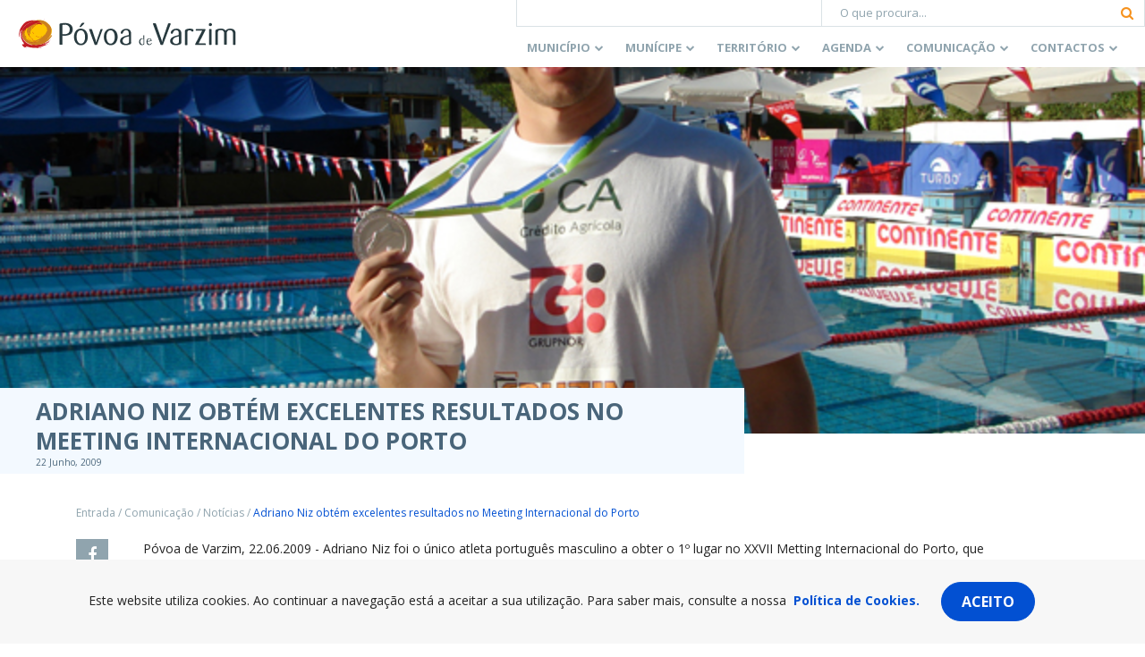

--- FILE ---
content_type: text/html; charset=utf-8
request_url: https://www.google.com/recaptcha/api2/anchor?ar=1&k=6Lcs85cUAAAAABK-XiIAmIumub_ovQrkj1hokyil&co=aHR0cHM6Ly93d3cuY20tcHZhcnppbS5wdDo0NDM.&hl=en&v=7gg7H51Q-naNfhmCP3_R47ho&size=invisible&anchor-ms=20000&execute-ms=30000&cb=ewcc0yz62m91
body_size: 48028
content:
<!DOCTYPE HTML><html dir="ltr" lang="en"><head><meta http-equiv="Content-Type" content="text/html; charset=UTF-8">
<meta http-equiv="X-UA-Compatible" content="IE=edge">
<title>reCAPTCHA</title>
<style type="text/css">
/* cyrillic-ext */
@font-face {
  font-family: 'Roboto';
  font-style: normal;
  font-weight: 400;
  font-stretch: 100%;
  src: url(//fonts.gstatic.com/s/roboto/v48/KFO7CnqEu92Fr1ME7kSn66aGLdTylUAMa3GUBHMdazTgWw.woff2) format('woff2');
  unicode-range: U+0460-052F, U+1C80-1C8A, U+20B4, U+2DE0-2DFF, U+A640-A69F, U+FE2E-FE2F;
}
/* cyrillic */
@font-face {
  font-family: 'Roboto';
  font-style: normal;
  font-weight: 400;
  font-stretch: 100%;
  src: url(//fonts.gstatic.com/s/roboto/v48/KFO7CnqEu92Fr1ME7kSn66aGLdTylUAMa3iUBHMdazTgWw.woff2) format('woff2');
  unicode-range: U+0301, U+0400-045F, U+0490-0491, U+04B0-04B1, U+2116;
}
/* greek-ext */
@font-face {
  font-family: 'Roboto';
  font-style: normal;
  font-weight: 400;
  font-stretch: 100%;
  src: url(//fonts.gstatic.com/s/roboto/v48/KFO7CnqEu92Fr1ME7kSn66aGLdTylUAMa3CUBHMdazTgWw.woff2) format('woff2');
  unicode-range: U+1F00-1FFF;
}
/* greek */
@font-face {
  font-family: 'Roboto';
  font-style: normal;
  font-weight: 400;
  font-stretch: 100%;
  src: url(//fonts.gstatic.com/s/roboto/v48/KFO7CnqEu92Fr1ME7kSn66aGLdTylUAMa3-UBHMdazTgWw.woff2) format('woff2');
  unicode-range: U+0370-0377, U+037A-037F, U+0384-038A, U+038C, U+038E-03A1, U+03A3-03FF;
}
/* math */
@font-face {
  font-family: 'Roboto';
  font-style: normal;
  font-weight: 400;
  font-stretch: 100%;
  src: url(//fonts.gstatic.com/s/roboto/v48/KFO7CnqEu92Fr1ME7kSn66aGLdTylUAMawCUBHMdazTgWw.woff2) format('woff2');
  unicode-range: U+0302-0303, U+0305, U+0307-0308, U+0310, U+0312, U+0315, U+031A, U+0326-0327, U+032C, U+032F-0330, U+0332-0333, U+0338, U+033A, U+0346, U+034D, U+0391-03A1, U+03A3-03A9, U+03B1-03C9, U+03D1, U+03D5-03D6, U+03F0-03F1, U+03F4-03F5, U+2016-2017, U+2034-2038, U+203C, U+2040, U+2043, U+2047, U+2050, U+2057, U+205F, U+2070-2071, U+2074-208E, U+2090-209C, U+20D0-20DC, U+20E1, U+20E5-20EF, U+2100-2112, U+2114-2115, U+2117-2121, U+2123-214F, U+2190, U+2192, U+2194-21AE, U+21B0-21E5, U+21F1-21F2, U+21F4-2211, U+2213-2214, U+2216-22FF, U+2308-230B, U+2310, U+2319, U+231C-2321, U+2336-237A, U+237C, U+2395, U+239B-23B7, U+23D0, U+23DC-23E1, U+2474-2475, U+25AF, U+25B3, U+25B7, U+25BD, U+25C1, U+25CA, U+25CC, U+25FB, U+266D-266F, U+27C0-27FF, U+2900-2AFF, U+2B0E-2B11, U+2B30-2B4C, U+2BFE, U+3030, U+FF5B, U+FF5D, U+1D400-1D7FF, U+1EE00-1EEFF;
}
/* symbols */
@font-face {
  font-family: 'Roboto';
  font-style: normal;
  font-weight: 400;
  font-stretch: 100%;
  src: url(//fonts.gstatic.com/s/roboto/v48/KFO7CnqEu92Fr1ME7kSn66aGLdTylUAMaxKUBHMdazTgWw.woff2) format('woff2');
  unicode-range: U+0001-000C, U+000E-001F, U+007F-009F, U+20DD-20E0, U+20E2-20E4, U+2150-218F, U+2190, U+2192, U+2194-2199, U+21AF, U+21E6-21F0, U+21F3, U+2218-2219, U+2299, U+22C4-22C6, U+2300-243F, U+2440-244A, U+2460-24FF, U+25A0-27BF, U+2800-28FF, U+2921-2922, U+2981, U+29BF, U+29EB, U+2B00-2BFF, U+4DC0-4DFF, U+FFF9-FFFB, U+10140-1018E, U+10190-1019C, U+101A0, U+101D0-101FD, U+102E0-102FB, U+10E60-10E7E, U+1D2C0-1D2D3, U+1D2E0-1D37F, U+1F000-1F0FF, U+1F100-1F1AD, U+1F1E6-1F1FF, U+1F30D-1F30F, U+1F315, U+1F31C, U+1F31E, U+1F320-1F32C, U+1F336, U+1F378, U+1F37D, U+1F382, U+1F393-1F39F, U+1F3A7-1F3A8, U+1F3AC-1F3AF, U+1F3C2, U+1F3C4-1F3C6, U+1F3CA-1F3CE, U+1F3D4-1F3E0, U+1F3ED, U+1F3F1-1F3F3, U+1F3F5-1F3F7, U+1F408, U+1F415, U+1F41F, U+1F426, U+1F43F, U+1F441-1F442, U+1F444, U+1F446-1F449, U+1F44C-1F44E, U+1F453, U+1F46A, U+1F47D, U+1F4A3, U+1F4B0, U+1F4B3, U+1F4B9, U+1F4BB, U+1F4BF, U+1F4C8-1F4CB, U+1F4D6, U+1F4DA, U+1F4DF, U+1F4E3-1F4E6, U+1F4EA-1F4ED, U+1F4F7, U+1F4F9-1F4FB, U+1F4FD-1F4FE, U+1F503, U+1F507-1F50B, U+1F50D, U+1F512-1F513, U+1F53E-1F54A, U+1F54F-1F5FA, U+1F610, U+1F650-1F67F, U+1F687, U+1F68D, U+1F691, U+1F694, U+1F698, U+1F6AD, U+1F6B2, U+1F6B9-1F6BA, U+1F6BC, U+1F6C6-1F6CF, U+1F6D3-1F6D7, U+1F6E0-1F6EA, U+1F6F0-1F6F3, U+1F6F7-1F6FC, U+1F700-1F7FF, U+1F800-1F80B, U+1F810-1F847, U+1F850-1F859, U+1F860-1F887, U+1F890-1F8AD, U+1F8B0-1F8BB, U+1F8C0-1F8C1, U+1F900-1F90B, U+1F93B, U+1F946, U+1F984, U+1F996, U+1F9E9, U+1FA00-1FA6F, U+1FA70-1FA7C, U+1FA80-1FA89, U+1FA8F-1FAC6, U+1FACE-1FADC, U+1FADF-1FAE9, U+1FAF0-1FAF8, U+1FB00-1FBFF;
}
/* vietnamese */
@font-face {
  font-family: 'Roboto';
  font-style: normal;
  font-weight: 400;
  font-stretch: 100%;
  src: url(//fonts.gstatic.com/s/roboto/v48/KFO7CnqEu92Fr1ME7kSn66aGLdTylUAMa3OUBHMdazTgWw.woff2) format('woff2');
  unicode-range: U+0102-0103, U+0110-0111, U+0128-0129, U+0168-0169, U+01A0-01A1, U+01AF-01B0, U+0300-0301, U+0303-0304, U+0308-0309, U+0323, U+0329, U+1EA0-1EF9, U+20AB;
}
/* latin-ext */
@font-face {
  font-family: 'Roboto';
  font-style: normal;
  font-weight: 400;
  font-stretch: 100%;
  src: url(//fonts.gstatic.com/s/roboto/v48/KFO7CnqEu92Fr1ME7kSn66aGLdTylUAMa3KUBHMdazTgWw.woff2) format('woff2');
  unicode-range: U+0100-02BA, U+02BD-02C5, U+02C7-02CC, U+02CE-02D7, U+02DD-02FF, U+0304, U+0308, U+0329, U+1D00-1DBF, U+1E00-1E9F, U+1EF2-1EFF, U+2020, U+20A0-20AB, U+20AD-20C0, U+2113, U+2C60-2C7F, U+A720-A7FF;
}
/* latin */
@font-face {
  font-family: 'Roboto';
  font-style: normal;
  font-weight: 400;
  font-stretch: 100%;
  src: url(//fonts.gstatic.com/s/roboto/v48/KFO7CnqEu92Fr1ME7kSn66aGLdTylUAMa3yUBHMdazQ.woff2) format('woff2');
  unicode-range: U+0000-00FF, U+0131, U+0152-0153, U+02BB-02BC, U+02C6, U+02DA, U+02DC, U+0304, U+0308, U+0329, U+2000-206F, U+20AC, U+2122, U+2191, U+2193, U+2212, U+2215, U+FEFF, U+FFFD;
}
/* cyrillic-ext */
@font-face {
  font-family: 'Roboto';
  font-style: normal;
  font-weight: 500;
  font-stretch: 100%;
  src: url(//fonts.gstatic.com/s/roboto/v48/KFO7CnqEu92Fr1ME7kSn66aGLdTylUAMa3GUBHMdazTgWw.woff2) format('woff2');
  unicode-range: U+0460-052F, U+1C80-1C8A, U+20B4, U+2DE0-2DFF, U+A640-A69F, U+FE2E-FE2F;
}
/* cyrillic */
@font-face {
  font-family: 'Roboto';
  font-style: normal;
  font-weight: 500;
  font-stretch: 100%;
  src: url(//fonts.gstatic.com/s/roboto/v48/KFO7CnqEu92Fr1ME7kSn66aGLdTylUAMa3iUBHMdazTgWw.woff2) format('woff2');
  unicode-range: U+0301, U+0400-045F, U+0490-0491, U+04B0-04B1, U+2116;
}
/* greek-ext */
@font-face {
  font-family: 'Roboto';
  font-style: normal;
  font-weight: 500;
  font-stretch: 100%;
  src: url(//fonts.gstatic.com/s/roboto/v48/KFO7CnqEu92Fr1ME7kSn66aGLdTylUAMa3CUBHMdazTgWw.woff2) format('woff2');
  unicode-range: U+1F00-1FFF;
}
/* greek */
@font-face {
  font-family: 'Roboto';
  font-style: normal;
  font-weight: 500;
  font-stretch: 100%;
  src: url(//fonts.gstatic.com/s/roboto/v48/KFO7CnqEu92Fr1ME7kSn66aGLdTylUAMa3-UBHMdazTgWw.woff2) format('woff2');
  unicode-range: U+0370-0377, U+037A-037F, U+0384-038A, U+038C, U+038E-03A1, U+03A3-03FF;
}
/* math */
@font-face {
  font-family: 'Roboto';
  font-style: normal;
  font-weight: 500;
  font-stretch: 100%;
  src: url(//fonts.gstatic.com/s/roboto/v48/KFO7CnqEu92Fr1ME7kSn66aGLdTylUAMawCUBHMdazTgWw.woff2) format('woff2');
  unicode-range: U+0302-0303, U+0305, U+0307-0308, U+0310, U+0312, U+0315, U+031A, U+0326-0327, U+032C, U+032F-0330, U+0332-0333, U+0338, U+033A, U+0346, U+034D, U+0391-03A1, U+03A3-03A9, U+03B1-03C9, U+03D1, U+03D5-03D6, U+03F0-03F1, U+03F4-03F5, U+2016-2017, U+2034-2038, U+203C, U+2040, U+2043, U+2047, U+2050, U+2057, U+205F, U+2070-2071, U+2074-208E, U+2090-209C, U+20D0-20DC, U+20E1, U+20E5-20EF, U+2100-2112, U+2114-2115, U+2117-2121, U+2123-214F, U+2190, U+2192, U+2194-21AE, U+21B0-21E5, U+21F1-21F2, U+21F4-2211, U+2213-2214, U+2216-22FF, U+2308-230B, U+2310, U+2319, U+231C-2321, U+2336-237A, U+237C, U+2395, U+239B-23B7, U+23D0, U+23DC-23E1, U+2474-2475, U+25AF, U+25B3, U+25B7, U+25BD, U+25C1, U+25CA, U+25CC, U+25FB, U+266D-266F, U+27C0-27FF, U+2900-2AFF, U+2B0E-2B11, U+2B30-2B4C, U+2BFE, U+3030, U+FF5B, U+FF5D, U+1D400-1D7FF, U+1EE00-1EEFF;
}
/* symbols */
@font-face {
  font-family: 'Roboto';
  font-style: normal;
  font-weight: 500;
  font-stretch: 100%;
  src: url(//fonts.gstatic.com/s/roboto/v48/KFO7CnqEu92Fr1ME7kSn66aGLdTylUAMaxKUBHMdazTgWw.woff2) format('woff2');
  unicode-range: U+0001-000C, U+000E-001F, U+007F-009F, U+20DD-20E0, U+20E2-20E4, U+2150-218F, U+2190, U+2192, U+2194-2199, U+21AF, U+21E6-21F0, U+21F3, U+2218-2219, U+2299, U+22C4-22C6, U+2300-243F, U+2440-244A, U+2460-24FF, U+25A0-27BF, U+2800-28FF, U+2921-2922, U+2981, U+29BF, U+29EB, U+2B00-2BFF, U+4DC0-4DFF, U+FFF9-FFFB, U+10140-1018E, U+10190-1019C, U+101A0, U+101D0-101FD, U+102E0-102FB, U+10E60-10E7E, U+1D2C0-1D2D3, U+1D2E0-1D37F, U+1F000-1F0FF, U+1F100-1F1AD, U+1F1E6-1F1FF, U+1F30D-1F30F, U+1F315, U+1F31C, U+1F31E, U+1F320-1F32C, U+1F336, U+1F378, U+1F37D, U+1F382, U+1F393-1F39F, U+1F3A7-1F3A8, U+1F3AC-1F3AF, U+1F3C2, U+1F3C4-1F3C6, U+1F3CA-1F3CE, U+1F3D4-1F3E0, U+1F3ED, U+1F3F1-1F3F3, U+1F3F5-1F3F7, U+1F408, U+1F415, U+1F41F, U+1F426, U+1F43F, U+1F441-1F442, U+1F444, U+1F446-1F449, U+1F44C-1F44E, U+1F453, U+1F46A, U+1F47D, U+1F4A3, U+1F4B0, U+1F4B3, U+1F4B9, U+1F4BB, U+1F4BF, U+1F4C8-1F4CB, U+1F4D6, U+1F4DA, U+1F4DF, U+1F4E3-1F4E6, U+1F4EA-1F4ED, U+1F4F7, U+1F4F9-1F4FB, U+1F4FD-1F4FE, U+1F503, U+1F507-1F50B, U+1F50D, U+1F512-1F513, U+1F53E-1F54A, U+1F54F-1F5FA, U+1F610, U+1F650-1F67F, U+1F687, U+1F68D, U+1F691, U+1F694, U+1F698, U+1F6AD, U+1F6B2, U+1F6B9-1F6BA, U+1F6BC, U+1F6C6-1F6CF, U+1F6D3-1F6D7, U+1F6E0-1F6EA, U+1F6F0-1F6F3, U+1F6F7-1F6FC, U+1F700-1F7FF, U+1F800-1F80B, U+1F810-1F847, U+1F850-1F859, U+1F860-1F887, U+1F890-1F8AD, U+1F8B0-1F8BB, U+1F8C0-1F8C1, U+1F900-1F90B, U+1F93B, U+1F946, U+1F984, U+1F996, U+1F9E9, U+1FA00-1FA6F, U+1FA70-1FA7C, U+1FA80-1FA89, U+1FA8F-1FAC6, U+1FACE-1FADC, U+1FADF-1FAE9, U+1FAF0-1FAF8, U+1FB00-1FBFF;
}
/* vietnamese */
@font-face {
  font-family: 'Roboto';
  font-style: normal;
  font-weight: 500;
  font-stretch: 100%;
  src: url(//fonts.gstatic.com/s/roboto/v48/KFO7CnqEu92Fr1ME7kSn66aGLdTylUAMa3OUBHMdazTgWw.woff2) format('woff2');
  unicode-range: U+0102-0103, U+0110-0111, U+0128-0129, U+0168-0169, U+01A0-01A1, U+01AF-01B0, U+0300-0301, U+0303-0304, U+0308-0309, U+0323, U+0329, U+1EA0-1EF9, U+20AB;
}
/* latin-ext */
@font-face {
  font-family: 'Roboto';
  font-style: normal;
  font-weight: 500;
  font-stretch: 100%;
  src: url(//fonts.gstatic.com/s/roboto/v48/KFO7CnqEu92Fr1ME7kSn66aGLdTylUAMa3KUBHMdazTgWw.woff2) format('woff2');
  unicode-range: U+0100-02BA, U+02BD-02C5, U+02C7-02CC, U+02CE-02D7, U+02DD-02FF, U+0304, U+0308, U+0329, U+1D00-1DBF, U+1E00-1E9F, U+1EF2-1EFF, U+2020, U+20A0-20AB, U+20AD-20C0, U+2113, U+2C60-2C7F, U+A720-A7FF;
}
/* latin */
@font-face {
  font-family: 'Roboto';
  font-style: normal;
  font-weight: 500;
  font-stretch: 100%;
  src: url(//fonts.gstatic.com/s/roboto/v48/KFO7CnqEu92Fr1ME7kSn66aGLdTylUAMa3yUBHMdazQ.woff2) format('woff2');
  unicode-range: U+0000-00FF, U+0131, U+0152-0153, U+02BB-02BC, U+02C6, U+02DA, U+02DC, U+0304, U+0308, U+0329, U+2000-206F, U+20AC, U+2122, U+2191, U+2193, U+2212, U+2215, U+FEFF, U+FFFD;
}
/* cyrillic-ext */
@font-face {
  font-family: 'Roboto';
  font-style: normal;
  font-weight: 900;
  font-stretch: 100%;
  src: url(//fonts.gstatic.com/s/roboto/v48/KFO7CnqEu92Fr1ME7kSn66aGLdTylUAMa3GUBHMdazTgWw.woff2) format('woff2');
  unicode-range: U+0460-052F, U+1C80-1C8A, U+20B4, U+2DE0-2DFF, U+A640-A69F, U+FE2E-FE2F;
}
/* cyrillic */
@font-face {
  font-family: 'Roboto';
  font-style: normal;
  font-weight: 900;
  font-stretch: 100%;
  src: url(//fonts.gstatic.com/s/roboto/v48/KFO7CnqEu92Fr1ME7kSn66aGLdTylUAMa3iUBHMdazTgWw.woff2) format('woff2');
  unicode-range: U+0301, U+0400-045F, U+0490-0491, U+04B0-04B1, U+2116;
}
/* greek-ext */
@font-face {
  font-family: 'Roboto';
  font-style: normal;
  font-weight: 900;
  font-stretch: 100%;
  src: url(//fonts.gstatic.com/s/roboto/v48/KFO7CnqEu92Fr1ME7kSn66aGLdTylUAMa3CUBHMdazTgWw.woff2) format('woff2');
  unicode-range: U+1F00-1FFF;
}
/* greek */
@font-face {
  font-family: 'Roboto';
  font-style: normal;
  font-weight: 900;
  font-stretch: 100%;
  src: url(//fonts.gstatic.com/s/roboto/v48/KFO7CnqEu92Fr1ME7kSn66aGLdTylUAMa3-UBHMdazTgWw.woff2) format('woff2');
  unicode-range: U+0370-0377, U+037A-037F, U+0384-038A, U+038C, U+038E-03A1, U+03A3-03FF;
}
/* math */
@font-face {
  font-family: 'Roboto';
  font-style: normal;
  font-weight: 900;
  font-stretch: 100%;
  src: url(//fonts.gstatic.com/s/roboto/v48/KFO7CnqEu92Fr1ME7kSn66aGLdTylUAMawCUBHMdazTgWw.woff2) format('woff2');
  unicode-range: U+0302-0303, U+0305, U+0307-0308, U+0310, U+0312, U+0315, U+031A, U+0326-0327, U+032C, U+032F-0330, U+0332-0333, U+0338, U+033A, U+0346, U+034D, U+0391-03A1, U+03A3-03A9, U+03B1-03C9, U+03D1, U+03D5-03D6, U+03F0-03F1, U+03F4-03F5, U+2016-2017, U+2034-2038, U+203C, U+2040, U+2043, U+2047, U+2050, U+2057, U+205F, U+2070-2071, U+2074-208E, U+2090-209C, U+20D0-20DC, U+20E1, U+20E5-20EF, U+2100-2112, U+2114-2115, U+2117-2121, U+2123-214F, U+2190, U+2192, U+2194-21AE, U+21B0-21E5, U+21F1-21F2, U+21F4-2211, U+2213-2214, U+2216-22FF, U+2308-230B, U+2310, U+2319, U+231C-2321, U+2336-237A, U+237C, U+2395, U+239B-23B7, U+23D0, U+23DC-23E1, U+2474-2475, U+25AF, U+25B3, U+25B7, U+25BD, U+25C1, U+25CA, U+25CC, U+25FB, U+266D-266F, U+27C0-27FF, U+2900-2AFF, U+2B0E-2B11, U+2B30-2B4C, U+2BFE, U+3030, U+FF5B, U+FF5D, U+1D400-1D7FF, U+1EE00-1EEFF;
}
/* symbols */
@font-face {
  font-family: 'Roboto';
  font-style: normal;
  font-weight: 900;
  font-stretch: 100%;
  src: url(//fonts.gstatic.com/s/roboto/v48/KFO7CnqEu92Fr1ME7kSn66aGLdTylUAMaxKUBHMdazTgWw.woff2) format('woff2');
  unicode-range: U+0001-000C, U+000E-001F, U+007F-009F, U+20DD-20E0, U+20E2-20E4, U+2150-218F, U+2190, U+2192, U+2194-2199, U+21AF, U+21E6-21F0, U+21F3, U+2218-2219, U+2299, U+22C4-22C6, U+2300-243F, U+2440-244A, U+2460-24FF, U+25A0-27BF, U+2800-28FF, U+2921-2922, U+2981, U+29BF, U+29EB, U+2B00-2BFF, U+4DC0-4DFF, U+FFF9-FFFB, U+10140-1018E, U+10190-1019C, U+101A0, U+101D0-101FD, U+102E0-102FB, U+10E60-10E7E, U+1D2C0-1D2D3, U+1D2E0-1D37F, U+1F000-1F0FF, U+1F100-1F1AD, U+1F1E6-1F1FF, U+1F30D-1F30F, U+1F315, U+1F31C, U+1F31E, U+1F320-1F32C, U+1F336, U+1F378, U+1F37D, U+1F382, U+1F393-1F39F, U+1F3A7-1F3A8, U+1F3AC-1F3AF, U+1F3C2, U+1F3C4-1F3C6, U+1F3CA-1F3CE, U+1F3D4-1F3E0, U+1F3ED, U+1F3F1-1F3F3, U+1F3F5-1F3F7, U+1F408, U+1F415, U+1F41F, U+1F426, U+1F43F, U+1F441-1F442, U+1F444, U+1F446-1F449, U+1F44C-1F44E, U+1F453, U+1F46A, U+1F47D, U+1F4A3, U+1F4B0, U+1F4B3, U+1F4B9, U+1F4BB, U+1F4BF, U+1F4C8-1F4CB, U+1F4D6, U+1F4DA, U+1F4DF, U+1F4E3-1F4E6, U+1F4EA-1F4ED, U+1F4F7, U+1F4F9-1F4FB, U+1F4FD-1F4FE, U+1F503, U+1F507-1F50B, U+1F50D, U+1F512-1F513, U+1F53E-1F54A, U+1F54F-1F5FA, U+1F610, U+1F650-1F67F, U+1F687, U+1F68D, U+1F691, U+1F694, U+1F698, U+1F6AD, U+1F6B2, U+1F6B9-1F6BA, U+1F6BC, U+1F6C6-1F6CF, U+1F6D3-1F6D7, U+1F6E0-1F6EA, U+1F6F0-1F6F3, U+1F6F7-1F6FC, U+1F700-1F7FF, U+1F800-1F80B, U+1F810-1F847, U+1F850-1F859, U+1F860-1F887, U+1F890-1F8AD, U+1F8B0-1F8BB, U+1F8C0-1F8C1, U+1F900-1F90B, U+1F93B, U+1F946, U+1F984, U+1F996, U+1F9E9, U+1FA00-1FA6F, U+1FA70-1FA7C, U+1FA80-1FA89, U+1FA8F-1FAC6, U+1FACE-1FADC, U+1FADF-1FAE9, U+1FAF0-1FAF8, U+1FB00-1FBFF;
}
/* vietnamese */
@font-face {
  font-family: 'Roboto';
  font-style: normal;
  font-weight: 900;
  font-stretch: 100%;
  src: url(//fonts.gstatic.com/s/roboto/v48/KFO7CnqEu92Fr1ME7kSn66aGLdTylUAMa3OUBHMdazTgWw.woff2) format('woff2');
  unicode-range: U+0102-0103, U+0110-0111, U+0128-0129, U+0168-0169, U+01A0-01A1, U+01AF-01B0, U+0300-0301, U+0303-0304, U+0308-0309, U+0323, U+0329, U+1EA0-1EF9, U+20AB;
}
/* latin-ext */
@font-face {
  font-family: 'Roboto';
  font-style: normal;
  font-weight: 900;
  font-stretch: 100%;
  src: url(//fonts.gstatic.com/s/roboto/v48/KFO7CnqEu92Fr1ME7kSn66aGLdTylUAMa3KUBHMdazTgWw.woff2) format('woff2');
  unicode-range: U+0100-02BA, U+02BD-02C5, U+02C7-02CC, U+02CE-02D7, U+02DD-02FF, U+0304, U+0308, U+0329, U+1D00-1DBF, U+1E00-1E9F, U+1EF2-1EFF, U+2020, U+20A0-20AB, U+20AD-20C0, U+2113, U+2C60-2C7F, U+A720-A7FF;
}
/* latin */
@font-face {
  font-family: 'Roboto';
  font-style: normal;
  font-weight: 900;
  font-stretch: 100%;
  src: url(//fonts.gstatic.com/s/roboto/v48/KFO7CnqEu92Fr1ME7kSn66aGLdTylUAMa3yUBHMdazQ.woff2) format('woff2');
  unicode-range: U+0000-00FF, U+0131, U+0152-0153, U+02BB-02BC, U+02C6, U+02DA, U+02DC, U+0304, U+0308, U+0329, U+2000-206F, U+20AC, U+2122, U+2191, U+2193, U+2212, U+2215, U+FEFF, U+FFFD;
}

</style>
<link rel="stylesheet" type="text/css" href="https://www.gstatic.com/recaptcha/releases/7gg7H51Q-naNfhmCP3_R47ho/styles__ltr.css">
<script nonce="1eJBWjf4zQpDaxTNws5xoQ" type="text/javascript">window['__recaptcha_api'] = 'https://www.google.com/recaptcha/api2/';</script>
<script type="text/javascript" src="https://www.gstatic.com/recaptcha/releases/7gg7H51Q-naNfhmCP3_R47ho/recaptcha__en.js" nonce="1eJBWjf4zQpDaxTNws5xoQ">
      
    </script></head>
<body><div id="rc-anchor-alert" class="rc-anchor-alert"></div>
<input type="hidden" id="recaptcha-token" value="[base64]">
<script type="text/javascript" nonce="1eJBWjf4zQpDaxTNws5xoQ">
      recaptcha.anchor.Main.init("[\x22ainput\x22,[\x22bgdata\x22,\x22\x22,\[base64]/[base64]/[base64]/[base64]/[base64]/[base64]/[base64]/[base64]/[base64]/[base64]\\u003d\x22,\[base64]\\u003d\\u003d\x22,\x22IU3ChMKSOhJCLAfCtWLDkMKPw5rCvMOow4PCs8OwZMKTwrvDphTDiR7Dm2I/woDDscKtSsKrEcKeEHkdwrMPwro6eAbDqAl4w43CoDfCl2ZMwobDjRbDp0ZUw4bDomUOw5I7w67DrCzCoiQ/w73CmHpjKFptcWfDmCErKsO0TFXCrMOaW8OcwqB+DcK9wrPCjsOAw6TCqgXCnnguFiIaIHc/w6jDkStbWC/CkWhUwp/CgsOiw6ZQKcO/wpnDj2wxDsKWDi3CnFzCi149wpTCoMK+PSptw5nDhz/[base64]/DhAjDkkvCpMOmwr9KCTTCqmM5woxaw79Kw6FcJMO3Dx1aw4zCqMKQw63CgBjCkgjCsU3ClW7CmBphV8O5A0dCHsK4wr7DgQ0rw7PCqjvDu8KXJsKwBUXDmcKUw5jCpyvDsBg+w5zCmikRQ3Znwr9YGsOzBsK3w5XCjH7CjVfCtcKNWMKYBRpeQhwWw6/Dh8Khw7LCrWFQWwTDqBg4AsOnTgF7cjPDl0zDrgoSwqYNwooxaMK5woJ1w4UOwqN+eMOKQ3E9Kx/CoVzClw8tVxopQxLDmsKOw4k7w7DDicOQw5t6wpPCqsKZFwFmwqzCsBrCtXxVW8OJcsKrwrDCmsKAwqHCsMOjXXXDvMOjb03DtiFSbnhwwqdNwookw6fCtMKewrXCscK0wqEfTg7Ds1kHw4zCqMKjeQdSw5lVw5t3w6bCmsKDw5DDrcO+bA5Xwrw5wo9caTDCjcK/w6YbwrZ4wr9EUQLDoMKUFDcoMwvCqMKXK8OmwrDDgMOmcMKmw4IbOMK+wqw3wq3CscK4aXNfwq0nw59mwrExw6XDpsKQccKCwpByXR7CpGMPw54LfTg+wq0jw4XDgMO5wrbDtcKew7wHwpJ3DFHDgMKcwpfDuGrCoMOjYsK9w5/ChcKncsK9CsOkXwDDocK/dXTDh8KhGMOxdmvCmcOAd8OMw7RVQcKNw4TCk217wpQqfjsTwp7DsG3DmMOtwq3DiMKFOx9/w57DvMObwpnCrXvCpCFgwp9tRcOGRsOMwofCqsKEwqTChmHCusO+f8KOJ8KWwq7DvnVaYXl1RcKGU8KWHcKhwpbCgsONw4EPw6Bww6PCnxkfwpvCqW/DlXXCpWrCpmoUw4fDnsKCBcKKwplhURk7wpXCu8OqM13CrERVwoMiw7lhPMKialIga8KOKm/Dsxplwr4+wo3DuMO5UMKhJsO0wqlnw6vCoMKfW8K2XMKjd8K5On8ewoLCr8KyERvCsWfDssKZV2cTaDorBljCqcOVA8Oow6Z8EcK/[base64]/ClMKHHMKQHsK/B8KMeAHCkWNtwobCnGYGEkISEDvCkD7CliTDssKzFU4xwqNiwqROwofDh8OVfHEnw7LCocK+woHDicKXw6zDvsO5ZH7Dgz4KOMKMwpvDs2UqwrBFWDHCqCNyw4nCkcKPOwTCpcKlV8OFw5rDtRENM8OBwprCghBKEcO2w7IDw4Zkw6/DmizDi2IvH8Oxw74nw7Iaw6YyJMODWTLCicKlw5xMcMK7ecORMFXDpcOHCgMkw75hw5LCucKWBj3CkMKUHsOnP8O6aMOdbsOiL8Odw4jDijt/wo0nf8O9N8K8w7puw5NWdMOzb8KIQMOcIMKow6AhDkvCuHfDoMOLwp/DhsOTZcKfw5/Do8Klw65ZAsKfFMONw4YMwphdw6B2wqZawo3DhMOKw7PDuG1HbcKwD8Kgw4VhwqzCqMKSw4MzYg9nw7PDjkh7KxTCok4gKMKqw44TwrPCuzhbwq/DhivDv8OvwrjDisOhw6jCk8KxwqFhRMKIAS/ChMOdM8KPV8K6wp48w4jDs1AuwoTDnl1Iw63DsmNyLwbDvlnCjcKkwobDk8OZw7BsMjV+w4HCrMKZZMK9w6VowpLCmMOWw5HDqMKDOMOcw6DCvHoPw7wuZSAuw4k9XcO5fzZ/w6wdwpvCnF09w6TCu8KCMT8AciHDrgfCvMO/w7DCm8KCwpZFJ0hkwrPDkg7CqcKzdDtXwpLCnMKYw50RHUs+w5rDq2DCnMKOwpknaMKlYsKrwprDl1jDmcOtwr4PwrkRD8OUw4Y6cMK7w7DCmcKAwqfCn2/DsMKawolqwqxVwoBzcsO6w5BwwqjCix1hBHbDsMOHwoYlYyZAw7rDoRHCnMKXw5c1w6fDpDXDmyRxS0zDqknDlUoSGG/DuQfClsKawqbCgsKyw6MWGsOjWMO4wpDDlCjCjHfDnhPDmRLDknjCsMOAw4xgwo8ww61xYy/Ci8OCwofDvsKrw6vCuFnCmcKsw79RFSApwpQJw6ITYS/[base64]/[base64]/[base64]/DgsO1TBDDucK2I8O/LsKhNUfDhy/DkMOlw5zCr8Obw556wqrCvsOcw7nDo8K/XX5IR8Oxw5xTw5vCiVRCVF/[base64]/Pm7DhR3Ch8KSU8KkJsO3ScOfwqgjw5vDtGdjw5A5ZsO6w7/Do8OYcxQaw6DCi8O+VMK2Tl19wr9Ec8OMwrFIHcKhEMOhwrgdw4rCs2ITCcKkPcKCHkvDk8OeecOzw6TCoCgsLTVuH0Q2LCYew4nDny9ReMOpw7jCiMOtw5HDi8KLR8Oiwo7CtsOMw7/DsA1DRsO4Zx3DusORw5Mtw7HDlMO3IsKoRB/DkSHCoWpzw4/CosKxw5tBGUElDMODGXTClcODwqTDtFRoesOUYBnDnjdvwr3ChcK8TUDDoXx5w4bCkVTChiF/G2PCsDUWHz0tMsKvw47DmmbDt8OPAFdYwqRmwqrDp0sFQcKuOBvDsR0bw7XDrU0xacOzw7fCqQ5NTDXClcOYdDQWYCXCmWcAwqNWwo8yQn0bw7gjCcKfUcKhPXcvUXcIw6nCuMO3FFvDjDxZFAjDvCR6XcKlVsK7w7B7d2JEw7Ydw4/CuzTChcKDwo5fMzrDoMKvD3jCkz19wodbEzhNCg93wpXDqMO6w5LCr8KSw4bDqVXCmVxVPsKgwqJqR8K7a1jCoUlYwq/CmsKTwo3Dv8OOw5LDjHHCjifDrsKbwqsHw7LDhcOtUmYXXcKQwpvCl1DDqTfDiQbCi8KvYjdIQh4bZEYZw7Qfw7gIwpTCq8K5w5RxwofDrR/CqWXDoh4OKcKMKB9XOMKuE8KSwo7DucK4LXFfw6XDicK7wolJw4vDk8KnaUTDhcKeYiXDj3gxwosgaMKJImxsw7YmwpcuwpbDnQfChU9Ww4jDr8Ojw5gZcMO+wr/DoMKlwrnDv2HCjSkJUw7ChsOQZgYGw6VYwp9vw6DDhxIZEsOPS0IzTHHCgsOWwpzDnHd2wroMMWoJXSNxw60KKw82w65lw7k7Y1hnwpDDgMKGw7DCosODw5RwFcOswr7Cv8KZNz/CqljCgsOqRcOAZcKPw4bDpsK/[base64]/wpHCp8KOw7BrMwpyw6vDgMOYw7XClcKHw6koRMK+UsOfw61awqfDgzvCncKEw4fDhHzDhUtfHQzDrsKYw6oQwpXDs2DCtsKKScKROcKow5bDvMOiw5lzw4LCvTrCvsKEw7/CizHCgMOmMsOqSMOtbCbDtMKAbcOvI2xLwo9Pw7XDg3HDmMOWw7ZGwo0GRlZNw6DDp8O+w4TDk8O5wpTCjsKOw6s2w4JTYsKXZMOjwq7CgcK1w7rCicKMwpEKwqPDiG0JOjMJQsK1wqQ/w5XCmkrDlDzCvcOSwp7DoT7CtMOnwrgLwpnDkjHCtzsdw6QOBcK1U8KzR2XDksO4wqccLcKkQTcPMcKDwrY0wojDimTDssK/w6osAA1+w601FndYwrIIesOWPTDDmcOpTETCpsK4LcKPPwDDpinCkcOewqPCpcKZLwMow4VXwoQ2JQRSZsOYS8Kxw7DDhsOEYzbDsMOBw65ewodsw44GwrjCv8OZO8KJw5vDgWzCnWbClMKyAMKvPSkdw4/[base64]/A8KXwpPCs8KiwqcWw5PCqsK2E3vDnsK3YBXCmcKSKh7CrhnCm8O5fDXCqQjDgsKJw6BkPsOtY8K1LsKoGkTDvMOTesOFG8OrXsK2wrLDjsO9XxRow47Di8OEFhbCkcOHAMK/[base64]/[base64]/DsEzDjsKQTXvDonEoQsORwqDDvMKZFRpfw55gwrZxEHJ5H8KSwpPDo8OcwpDCjBHDksO+w5RsZS3CrsKdOcOfwozDrnshw7/CrcKtwp4FMsK0wqZbQ8OcCAHCucK7KwzDhhPCsWjDrH/DqMO/w5pEwrXDrV42NWZdw7HDoXDCpDhAFlg0J8OKdMKIYWfDgMOAYHobZgzDq0HDkcOAw4Eqwo/[base64]/Z3BXwqtmZsK8b8O9HsKUw6NjSHLDuFfCqRzDk8KIKkHCt8K9wqXCqhNGw63CqsOzOADCskNjH8KgZTHDnG8wP2VdJ8ODfFl9ZkbDjm/[base64]/w7HDmsOgW8OwwpPDq8K2b1LDu8KmMMK3w6DDrEIRw48ew6rCs8KoSFJUwo3CpxhTw77CmH/[base64]/f1bCrMO/TMORw6cXw5Raw51+w608P8ODbzwLwo9Ew5rCrcOlaF8qw4/ClHABRsKdw6LCjsOAw44rEnXCjMKKDMOgWQ7ClQ/Dr1rDqsKvLQfDqDjCgHXDtMK4wqbCmW4vLFFjQxYfJ8KxTMKJwofCjF/CixEQw7rCvEl9FHLDtz/DlMOZwojCmmMfZsK8wrMPw4JOw7jDoMKEwqsiRsOlJRI7wplTw77Cj8KqYT0kOSg3wpVXwq8nwpbChE7Ch8KPwokzDMKQworDgWXCkA/DqMKobRfDuzNOKRLDrMK3bSg7ZyvDssOja0p9EsOGw6lRF8OFw7bCrAXDs0VZwqRFYF5awpZAXybDriHCsj/DoMOFwrfCrAYfHnLCiFYOw47CmcK8Y2tVA27DqRQPV8K9wpfCh13ChwHCksOmwonDtzfDikjCm8OmwpvDjsKUUMObwosyNy8mZG/[base64]/[base64]/DgCZ3U8K/[base64]/Dt8Krw43DgStPS0pCwqbDrm4rwqdJw4ETE8OFRB/CjsK3csOswo5+acOSw5zCm8KMcj/[base64]/w4pywozCksOxFwkWdsKJSF3ConLCqMOWZ2JBS2bChcOyeBouSmY/[base64]/DuMK8worCgsKewpTDkFDDh20JwpBBwpTDiXTDh8KzAQkETBYIw4wBJX1Cwo4xfsOaOWN0VizChMK8wrrDv8Kyw7lJw6l7wqJadUDDrVbCvcKAXhJGwoZffcOfb8KIwoplM8KAwo5/woxMDWtvw4odw45lYcOyFj7Clj/DlTMZw73DiMKfw4DCmcKpw5XCjj7Cu3vDgMKMbsKOwpjCh8KPHsOjw6vClw1wwrAWMsKXw6APwrRdwpXChMK/F8KIwqw3wp8jH3bDtsKswqPDuCQswqjDgsK1LMOewqsXwqfDmi/DlsKIw5nDv8OGI0bCkBXCiMO4w7xnwrPDnMK6w6Rsw58xAF3DqFrCtHvCmsONNsKBwqMwPzjDm8OcwoJ5EA7DgsKkw5rDnjrCscOow7TDp8OxXEp0XMKUJgLCkcOgw79bEsKWw5JHwpEiw7bCqMOhNm/CusK1HTdXZ8Oyw6R7QgppD3HConPDuFglwqZ0wpR1BEI1JsOpwoRaHzHDiynDiW00w61NWRzCjMOtIFXDiMK6Y3/CjMKkwpZZFl1JWhckGj7Cv8Oqw6TDpEzCmcO/c8OrwrIRwqIuaMOxwo5MwpHCnMKOOMKuw5F+wodNY8KUB8Okw6t0KsKbJ8Okwrd+wpsSf3dIY08AV8KAwp7DliDCrUUwFjvDvsKBwpHDrcOuwrHDmsORKQgPw7QVXcOzM0HDvsK/[base64]/[base64]/DksOWw5pBKQQOwrsrw6bCj0Fcw5LDhVkPXWPDh8KtFxdLw7Ngwr8/[base64]/DqmLDucKCN8ODwpp3T8K1MMOWCcOUwobDmFlhwqTDpcOfw6Epw5LDucObw43Dr3DDi8O7wq4YbS3DrMO4YAV4I8Kvw6kdw5kGKQt8woo7w7hueDXDlQIRJMK2FsO1VMKfwrAYw5IXw4/DgmYpVWjDqHkfw4VbNgtRGMK6w67CtwkUWXPCuk3CnMOWOsOkw5zDrsO/ahgLDi1+dgnDhk3ClEbCgSUHw5JWw6Iiwq17cgQpB8KTfRpewrFATx7CscKYVk3ClsKUFcKXRMO2w4/[base64]/DsMK2w5fDn8KUccK1wrzDsFoRPcKcf8KPwpJaw7PDj8KSVH3DrcOQFgrCjcOkSsOMFCBEw5DCrQ7DsU7DuMK4w7HCicKGT2VYGsK8wr1BeWtSwr3DhQNVccONw4nCksKWO3LCtjpZZ0DCrBDDs8O6wr7CsQjDl8KYw5PDrDLCvXjDs2kVbcOSIktnF27DjAF+LC08wq/DpMO8LFY3VynCjsKbwpotOgQmdD/[base64]/[base64]/[base64]/DtMOiMMOeOsKXHMOgwrbDm8KTw4sWw5DDoWUOwr1rwpRHw4wdwrzDuBbDnC/DhMOpwo7CvmJIwovDmMOhZnY6wrDCpEHChQXCgG7CqUwTwoUUw5Jaw5YnSnlYA1IlE8OwGcONwo8pw4LCtw9yKT9/w6TCtMOjP8KEc2c/[base64]/HcKqC8KAwq/DnjzCqnXDgBR+U142OMKbWifCgybDmXXDncO6dsObasOsw6sidGvDucOmw6TDqMKCQcKXw6JSw4TDs1/Cuw5yK3UuwrLDicKGw6jCgMK1w7EhwoJkTsKOXGTDo8KHwr8Jw7XCiXDCrwU0w7fDgSZdd8K+w6nCjVpOwpcKJcKtw5F3Ay1pYx5OfsKYWnwyGMKpwpAVbmZjw4cKwo3DvsKkTMO3w7HDtj/DusKgDsK/woFKaMKRw6Z4wpEpWcO4esOFZW/Cu3TDvkXCk8KZSMKDwqhUUMOpw7YSb8OjJ8KXbT7DicKGLy3CgX/Ds8KnU3TChyFywqAHwoLCnMOKNALDucKxw7x/w6LDg3TDvyDCmMKSKRR5fcKDbsKswofDu8KNesOEXzVlLBYUwrDChX3Cn8ODwp3Cg8OgccKPDwvDkTsiwqbDv8Onwo/DjsO/GwfDhgUBwp7CtcKqw7xcYiPCuAYyw6BWwrfDrTpPCMOdXDHCq8KLw4JfLRR8RcOLwpQXw7PChMOSwp8Xwp3DnjYXw5tgOsOfHsO3wrNsw6LDhMKlworCjDVgKwrCu3VdA8KRw4XDmTV+MsOyNcOvwrjCiXYFLgHDkcOmJCDCpWM+BcOhwpbDtsKCSBLDpVnCpsO/PMO7Ij3Dt8KeE8KawqjDhiEVw6zCicKAOcKIfcO6w73CnDp2GAXCiCTDtDZxw4paw5zDocKHWcOSfcOYw5xSBnIowqnCiMKFwqXCm8OHw7B5Kxp6XcOpbcOAw6AeaQcgwopHwqbCgcKZw64pwrzDjiNWwpfCv29Lw4zDpcOrDH3ClcOSw5hKw5nDnT/CiVzDucK5w4FtwpvCuh3DscOiw7FUDMO0Cy/DqsK/[base64]/f35dw5HDmmlwUMKNdsKxCz3Cr8OSw67DvTHDl8OZXG7CmcO/wqVGw6FNah13C3TDssOwSMOsSXt7KMORw51OwrjDviTDrFkdwrTDpcOaJsKUTF3DqBIvw5Bcw6zCn8KHFmfCj0NVMsOYwobDlMOTbMOww4nCmkbDjREUTsK6diBsbsKTcsKlwqAew5AjwpvCrcKmw6fDhWkzw4PDg1BKYsOdwo41JcKjJmwNQsOtw5/Dj8K2w6rCt3rCrsKVwofDu3zDq3DCs0LCjsKTLxrDvQ3DjFLCtD48wrUywr41wrbCiQZEwr7CkWRcwrHDmQfCj0XCtEXDo8KWw6BqwrvDp8KNG0/CpmjDrERCDFnCu8OZwpTCn8KjKcK5w4ZkwoHDpSc6w5nCl3lAacK1w4fCm8O7GcKbwpopwojDu8OJfcKxwrLCjzDCn8OzH3ZDCgp4w7bCqhjCr8KGwpBxw7vCpsKKwpHCm8KSw6UFKiI+wrkbwop9HTczQMK2K3bCtj9sfsOfwowWw6xbwqXCuFjCscK/NljDnsKXwo5fw60zCsKtwqTDomA3BcOPwrQeVyTCsRRXw5LDiRzDj8KFHsOXCsKZAMODw6k5w5zCscOFDsOrwqXCt8OhVX0vwrgmwqDDh8OFaMOKwq9gw5/DtcKTwqZyYQ/DicKTJ8OyCMODS2JTw6BmSnI3wpbDpMK6woJZQ8O7GsOYL8O2wpzDuVTDihlHw4TCqcOXw4nDkHjCi3EGw6MQal7CsQVUTsOjw7xyw6nChMKWXi5BDsOOCsKxwo/DmsKPwpTCjcOqd33DrcKUecOUwrfDngPDu8K0CVkJwrFNwpHCusKpw60IUMKXcQnDosKDw6bCkUPDjMOsf8Ojwr5/EkY3JVArPhp8w6XDncKYcwlzw4XDmyAiwqxuS8Kpw4zCq8Kow7DCmFw2fSINVDF0FncJw53DnCUvGMKKw58pw7fDhhNyfcOQE8KxZ8OGw7LCvsKCQDx4UAPChEIzNcKOHmHChH07wr7Dt8KGUcKww67Dh1PClsKPwrNkwqppZ8K2w5rDqsKYw50Nw7bCoMKvwr/[base64]/acKwwpoed8KefsOswqLDhzAXwoA8FTTDmsKUPMOUT8Oow7V0wqLCsMOZEUVIacK3cMONUsK3cSxiYcOGw5jCpzTDosOawplFDcKHG1YbQMOowqjDgcK1bsO3woYZK8OswpEgYm/[base64]/dsO7w4Vgw6zDgygWJ3c+CsOyEwTCu8ODw4QKZMOOwodqUXAEw57DvcK0wpPDscKGMsO1w4AsWsKdwqPDmzTCkcKrO8Klw60Bw4zDiT4uTxnCjMKYFGhuMcOVGGBpQyDDrB7CtsOXwpnDo1caJTNqMSzCnMKeWMKyY2kFwrMVAsO/[base64]/DkcKXw7hofcOQwosLw5BUwpR3wobDjcKkfcOIwpdcw7xuZsOnO8KPw5rDhMOzLTl/w77Cv1gaWkx5aMKQYDh0wrzDkn3Cnxh6d8KCfcK3ahDCv3DDuMO5w6fCg8Onw58AI2TClAElwp1qSjRRB8KGb1JAEQLDjTM6ZUMEE1x/BmA8HS/DpTQrU8KAw5p0w4/DpMOBMMO6wqAFw6lyaFrCj8OcwpofGSTClgtEwrnDhMKAFMObwqpwFcKKwpfDncONw73DnQ3Cv8KHw4dVcRHDhMOKR8KaA8K5UgtKMjxNHxbCmcKfw7fChRfDqsKvwopqV8O4w41ZG8KsdcOjMcOnfU3DrTLDnMKEFHHCmcKyHlU/[base64]/DlWjDu8KDAwPDpllyw6jDtjvDoMKKPW0ew6XDp8OGwr8XwrB3UStqcRd5JcKSw6JYw4YWw63CoAJqw68iw4RqwoUZwrfDkMOiPcOnES9dCsKXw4VKDsOHw7XChsKdw5peGcO5w7ZyJX1YU8OCdUfCrMKDwp9Ow54ew7rDn8OuGsOfawbDlMK8wpB/BMOIVnl5Q8KUGRQ0D1hxW8KYcFrCvxHCmyQvCFvCpl4xwq9xwoEuw5bCkcKowqzCo8K/[base64]/DqyfCqWhhwpEBd1fCp0bChloUKcKKw5nCqMKBAwXDrnwjw4nDvcOFwoVkH0rCr8K0QsKGAsOswo1rQyPCv8KyMwXDpMO1WF17FcKuw5PChBXDiMKVw5vDnnrDk14jworChcKuc8OHw7TCisKuwq3CnkrDjAwDZcOdC3/CskvDv1YqOsK0Lzc7w5VESjtNecOqworCo8KyfMK1w43DjmMZwql/wqXCtgrDrcOowq9Awq7DlTjDoxjDtkdSXMOCJFvCtiTDlCvCvcOaw6Yow77CvcOuNz/DgGJZwrhgf8KaQxfDnCAufEbDicKMf3xFwoA3w5Igwos1wptCeMKEMsKaw54twoIKG8KPQcKGwpUdw6DCpHFXw5oIwrHDhsKYw7vCnDs5w5HCgcOBJcKFw4PCicO/w7EmaD00DsOzYMOkECEmwqY/[base64]/CuMK0wqFqasKAR8Kyw4kCw6kLwr9Kw7nCpsKiUDfCvh3CvcOlLsOBw4o5w5PCv8OUw57DnQ7CkXzDhSYwNsK3wrsKwoU3w6cMfcOfe8OBwovDk8OfTR/Dk3HDi8Omw4bChifCqsO+wqwFwrJ5woMzwotQX8O0cV7DmcOZS093KsKbw452ZVsYw68jwq/DiUl8asKDw6gawoRQaMOMBsKsw4jDo8OnO1HCnH/Cr17DpcOcC8KEwqUTHAbCtAXCr8Odw4bCgMK3w4rCiCrCsMKRwovDoMOnwojCl8K7B8KFUBQ9OQHCrcOBw6fCqAZQdjlwPsO6CTQ6wo3DmRDCnsO2w5fDqsKjw5LDnQXDhSMOw7zChVzDiB0Tw4/CksKEJcKQw5LDiMObw6E7wqNJw7zCkmwhw49iw6lQRsK3wrLDp8OAHcKvwrbCrzLCpsK/wrvCmcK3eFbCqcOCwoM4w7Zdw5cNw4Iew4bDg3zCtcKiw4zDr8KNw4HDlcODw4Rlwo3CkCXCklpcwpbCrwHDmcOSCC9JSy/[base64]/CiGYVwrfCk8OXwpgMw6AywqjCkMK8w7kZUMKmPMOvccK+w5LDlFAFREsgw6jCpz0DwpLCrcOBw4lsKsKmw5ZQw43Cv8KTwphMwoA4NQx+csKlw6lnwotuQEvDucKFP0kEwqVLEgzCl8Ovw6pnR8Oewr3DtGMVwrlMw4/DlRDDsE8+w4TDmxMhX2duBkF9XsKRwrYwwqkZZsOZwrQHwoBAfiPCnMKDw5tcw755DMO2wp7DgQMIwrXDml7DgT9zP3Jxw44NSMK/[base64]/DlMK7UkDDnFUcMMOtWsOHw5TClisKVcKxKsOCwqoVS8OkTxUsXH/CuS0hwqPDjsKww4djwoIBGlo/BifCk2/DtsKmw7wtWGtEwovDpBbCsH9AcFQecsO0wphrDBRRAcOOw7DDicO4bMKgw7NQBlwjE8ObwqYJJsKuwqvDq8OCC8KyNnVFw7XDgHnDjMK4OxjDs8OvbkMXwrTDv1/Dq0zDl14Mw4Bdwr4fwrJtwqbCvV7CpxzDjgx/w6A+w7wMw4DDgcKSwrXCksOaAlvDjcOOXHIvw7VPwpRHw5ZWw6clFGt9w6XDl8OPwqfCscKgwpcnVlJyw4pzTUrCssOSwrPCt8KOwohWw5EaJ35NNR9yemxuw45Swp/CmMKUwo3Doi7DvMKxw6/DuT9hw4xOw5Ryw57Dhh7CnMKTw7zCs8K0w7rCsAI/EsKJWMKGwoFqeMKgw6fDo8OuPMO7EcKew7nCmmUWwqxJwqDDpsOcdcKrMjrCisOHw4lcw7XDt8O9w53CpSExw5vDr8OTwpUCwqnCnmBKwo97AMOPw7vDisK8P1jDlcOCwoNAZ8O3fMOxwrvDnnXCgAQuwo7DjV4+wq5/[base64]/DvMOhIldgNcOtGcKrwogFwpYxw5ZmOVDDlhzDlsOVVTTCrcOlf2FNw6FhRsKqw7M3w7xOVmo6w6PDtxHDhz3DkcOHNsODG3rDsC55HsKqwrnDlsOhwobCgy9kDlHDonLCvMO2w5/DgAnChhHCrsKufxbDr1zDk3HDsRDDgkHCpsKowpMfLMKdVXLDtFNUADHCq8KHw5RAwpR2ecKnwpNIwrTChcO2w7QhwqjDrsKKw4TCpkbDvkgfw7/DrjzCkyASTQRKelg9wr9aQsOkwpt/w41pwr7Dk1TDom1IXy9aw6jDkcOMIRY1woLDlsKsw5/CrsOhIDbCl8OHSVXCqGnDt3DDj8OKw5PCmDxywosdXCVWAsKREGrDiUEXX2zCnsKBwozDk8KcXDjDj8OCw64AD8Kgw5LDgsOMw7bCr8KoVMO8w41aw7YVwobCmsK3wqfDqcKowrLDsMKgworDgnZ4V0HClsO4bcOwLBJxw5EhwpnCtcOKw6PDhWvDgcK/wr3DiBtKIEwUdEnCv1TDm8KGw41/wqocA8KMw5XCisOfw4EAwqJ0w6ghwoZCwop3DcO/JsKkO8ORTMK8woc2EcODU8OVwqTDlBXCkcOVFkbClsO2w79Jwpx4eGtCDiLCmTQQwpvCicOTJkZwwrbDgx3Dni47SsKnZURdMzM5NcKKIlk5ZMOaNMOtY0LDhMKPbn/[base64]/[base64]/[base64]/CuHprIsOEwqbCmMO5w6DDrgoEw7pAa8KLw5snCDrCoDFARGprw7ZRw5cfasKJPD1aMMKsURLCklAzaMKFw7sAw5/DrMObVsK8wrPDhcO4w6FmPj3Cg8OBwqbCpFrDoW1Zwr5Lw7B8w7jCk0fCrsO/[base64]/wpbCgMKKMTs3YMOqBcKcw5bDjVdlw6Ujw7DDrGTDikA2Z8K5w7ViwocoLwXDocOedRnDsnoCO8KaEmfCvl/CkHrDmhNDOcKAdcKkw7TDo8Onw7LDm8K3SsKnw4XCkV/Dv3nDlW9Vwox8w4JNwopxZ8Kkw4XDlMKeEcOqw7jCjBDDssO1e8Kawq3Dv8KuwoXCocOHw4Z6wql3w5l5ZXfChzbDiikue8OXD8KjZcKFwrrDqSZEwq1fZBXDkgEjw41DLC7DocOawovDv8Kzw4/DmyN+wrrCp8OLG8KTw5pew6hsP8Khw48sIsK5wrjCukPCj8OPwozCrBc4Y8KJwqRDYmvCmsKeUXHDvsOrQ119KXnDkAzCkhdzw5g0KsKMDsO8wqTCjsKSOhbDo8Obw5LCm8KPw4l7wqJDVsK4w4zDhcK4w4jDnm/Do8KCIFxyTHPCg8OSwrw/[base64]/DiMK6MgB7eTrDh8Odw7rCj8KuTGYRbsOBOcOSw4AKwoMZJnTDvsOjwqYDwr3ClHrDhHDDs8KBSsK/ax17JsOywoV3wpjDgzTDicOJdcOYHTnDjsK/[base64]/Dp8Ouw5DDnznCh2UTwrzCknzCi8KDw6rCqMOoBsO3wpvDrsKGbSQME8KLw4DDgWd6w5vDsmPDnsOiCEbDqg4QfXprwpjCuQ/Dk8KiwprCiz1Uw5QYw4QqwrY9cx7DiTPDm8KOw6vCr8KyaMKIaUpDfg/DqsKSThfDgFkvwqDCrjRuw7w2XXxbQ3t0wrHDucOWBwV7w4vCpl0Zw5gRwqfDk8KAd3bCjMKpw5nCjzPDigdFw6HCqsKxMsKcwr/Ct8Ocw7R2wrxMccOfAMKBOsOQw5vCn8K1w6bDiEnCuhDDrcO0UsKfw6PCq8KGcsOtwqMlHzPCmRDCmjVXwrPCoQJ9wpbDs8OsKcOSYMOeDzjCiUjCncOkMsO/w5N1w4jCh8OEwpPDpz81B8OCInfCrVHDjHPCqmTCvXENw60zMcKuw57DqcKLwqQMRHTCo0l8aHDDs8OMRcKNUBFIw7sKfcOUKMOow4vCrMKqVSfDg8O8wo/DtRo8wrnCj8OCT8OxcsKcQyfCkMKtMMO/bSpew65LwpjCvcODD8O4KcOdwqXCqQnCr3EiwqXDvhDDjn45woTCoVM9w6AMA3s3wqZaw61zK2nDoDrCm8KLw73CvFPClMKnb8OqBGkxEcKJJ8OjwrjDt0zCqMOSJcKjEjLCh8OmwpDDrcK5UzLCj8OmYMONwrxHworDlsOCwprCqcOJTDDCoG/CtcKyw5Q1wpzCr8KJHB0XKF1NwrfCvkRldDXCvFo0wrfDo8KRwqgBVMO8wpwEwrphw4cBVy/[base64]/WCXCkcKVZEUIX8OhDcOmwqciw6tPUcKmPnI3wqLCvMKhKk/DkMKUIcK2wrJQwr8XIwhxwrPCmSXDlApyw411w5IfDsOZwpVgdizCgsK3RVA+w7LCqMKGw5/DoMOvwrHDuHPDuwjCmH/DnXDDhsOvWTPCpHUyW8KTw6BlwqvCtXvCjMKrI3jDuBzDl8OYVcKuCcK/w5/DiH8kw61lwokCVMO3wo1Fwr3CojbCgsKRTHTDrTw2fMOLEnzDpxUwA3B+RMKswrnCvsK+woAjLHvDgcKzYyQXw7sOFwfCnE7DkMOMHMKVecKycsO4w5fDiAHDr1TDosOTwqFjwo5KKcK9wrnCsTDDoVTDtXfCuUvDrAjCpEHDvAEBR3/DhQEEZz4GLsKJRjjDnMOxwp/[base64]/DsWjCpMK/[base64]/[base64]/wrsKwoXDjsOWwqbCtsKaTFPCinTDhSTDh8Kjw5h/a8KbesO8woJPBj/[base64]/[base64]/w50RCy/CnsKFUMKkUkrCimrDhcK2w4NhJm4WcFZdw5hBw7tLwp/[base64]/[base64]/CrMKBGAbCtS0VFsOGw5hhwrk5wqRCw5DDjMKQbwjDgcKMworDrX7CrsK2GsOxw7ZEwqXDhGXCrMOIIsKDSn1/[base64]/ecOUw7sbB8KjNsKvw5sUwoHCmcK/[base64]/DtMOxwo3CkS0uwrgJw7I7BsOjOcKywrXCozRpw59uwoTDgSU4w5jDmMKLQDXDkMOcJsOnKwEPPXvCky54wp7Cu8OnWMO9wr7CiMOeJlICw7ttwrYQNMOZCsKvEhIlOMKbfnEvw7kjNcOkwobCuVISWsKoRcOTJMK4w7AYwqAWwr3Dm8K3w7LDui8Sek/[base64]/DgyLCtcOpw63Dk8OewpQUGVHDjcKjdWzDrlV2f30LM8KpM8OJIsKXwo7DsiHDlMOIwoDDj2YdSj1uwrvDr8KJEcO2Y8KNw4U3wp/ChMKqXcKhwrMFwq7DnVA+MCFbw6fDu1NvM8O8w6dIwrTDgMOmLh1QO8KkJSDDv0/DosKzG8KMGxjCqcOhw6TDiR3Ck8KaaB55w5B1RwDCvncGwrNfFsKGwpRAJ8O9QRXDiWACwoUhw7XDo0BrwodMBMOcSxPClhDCtXx2CFBIw6J+w4bDiXZ7woNYw6poQSDCqcOSB8OuwrTCkEsJegFiFzjDocOVw5bDkMKLwrdPYsKhMnZvw4vClVEgw4fDtsK+SS/Dp8OpwrUfIW3CuBlOw4YvwpvCnE0BTcOrQxhNw7YOKMKHwrUgwqFKQsO4U8O6w611IxDDolHCncKVJ8KgNMKuNsK9w7PCqcKmwpIUwoHDqwQrw4nDljPCkU9Rw4svNsOICB/DkMK6wr3Dm8OwZcKYe8KQE2ABw6Z5woQ/DMOTw6HDsmvDpXpgM8KTfcK6wqnCq8KlwqHCrsOgwpHCksKxacKOEj4wD8KQfWfDhcOuw40NNiwZUW7DgMK2wprDvxlzwqtmw4IvPQPCh8O2wo/Dm8K7wqwca8K4wrLCn37CosKARDZWwqPCuzEhFcKuw6MTw71hcsKFXloWYXM/w705woXCp1kQw77CmcKDIEPDncOkw73DkMOGwpzCmcKUwpY8wp1cwqTCuykFwrvDjkkew77DjMKRwqR7wprCkBA7wpHCmm/ChcKpwoUww5JCd8KoBBVMwrfDqSrCnFTDn1/ColDCgMKnDB1awrUuw4XCngfCusONw5MAwrxAOsKlwr3DicKdw7nCrQB3wpzDosOJTxsXwoHDrT5SaBdUw4jCtRE3LmvDigPDmGvDnsOAwqnDjzTDn3HCgMOHBgxtwpPDg8K9wrPDqsOPAMKXwoU3agfCgRxqwobDqXQTVMKUaMK5Ag\\u003d\\u003d\x22],null,[\x22conf\x22,null,\x226Lcs85cUAAAAABK-XiIAmIumub_ovQrkj1hokyil\x22,0,null,null,null,0,[21,125,63,73,95,87,41,43,42,83,102,105,109,121],[-1442069,283],0,null,null,null,null,0,null,0,null,700,1,null,0,\[base64]/tzcYADoGZWF6dTZkEg4Iiv2INxgAOgVNZklJNBoZCAMSFR0U8JfjNw7/vqUGGcSdCRmc4owCGQ\\u003d\\u003d\x22,0,0,null,null,1,null,0,1],\x22https://www.cm-pvarzim.pt:443\x22,null,[3,1,1],null,null,null,1,3600,[\x22https://www.google.com/intl/en/policies/privacy/\x22,\x22https://www.google.com/intl/en/policies/terms/\x22],\x22opl4oy2P6uWP3vQYTuR2RKSrNn5u1/LIfEpaezlxFAk\\u003d\x22,1,0,null,1,1767566936247,0,0,[215,31,179,97],null,[194,163],\x22RC-VbHKSR3Wdk95dA\x22,null,null,null,null,null,\x220dAFcWeA674fet47cqSE5R-EB12raWMOmyZR-TH6tKEeRQc15CcyWy2Te6pJDhRIhx3sbYv3HBhZRFOzQfQHt_0i-5raJx8HcDYQ\x22,1767649736115]");
    </script></body></html>